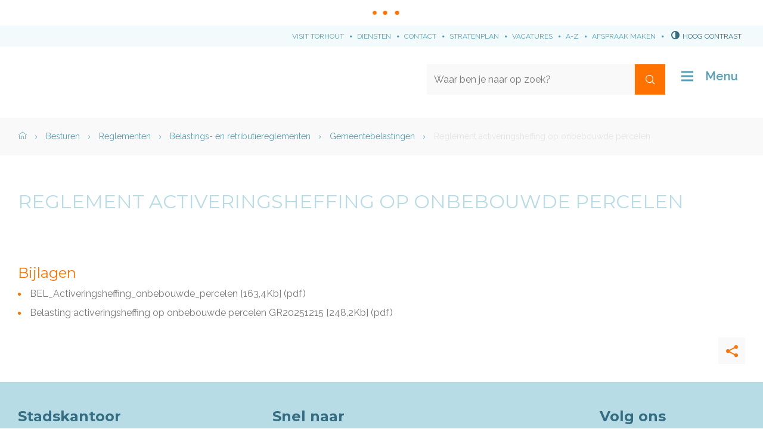

--- FILE ---
content_type: text/html; charset=utf-8
request_url: https://www.torhout.be/reglement-activeringsheffing-op-onbebouwde-percelen
body_size: 6399
content:
<!DOCTYPE html><html lang="nl-be" class=""><head><meta http-equiv="Content-Type" content="text/html;charset=utf-8"><meta name="HandheldFriendly" content="True" /><meta name="MobileOptimized" content="320" /><meta name="viewport" content="width=device-width, initial-scale=1.0"><meta name="generator" content="Icordis CMS by LCP nv (http://www.lcp.be)" /><title>Reglement activeringsheffing op onbebouwde percelen - Stad Torhout</title><link id="skin-stylesheet" href="/css/skin-website.css?v=11092024162344" media="screen" rel="stylesheet" type ="text/css" data-css="Contrastskin-website" /><link rel="stylesheet" href="/css/skin-print.css" type="text/css" media="print"><link rel="icon" type="image/x-icon" href="/images/skin/favicon.ico" /><link rel="apple-touch-icon" sizes="180x180" href="/images/skin/apple-touch-icon.png"><link rel="icon" type="image/png" sizes="32x32" href="/images/skin/favicon-32x32.png"><link rel="icon" type="image/png" sizes="16x16" href="/images/skin/favicon-16x16.png"><link rel="manifest" href="/images/skin/manifest.json"><link rel="mask-icon" href="/images/skin/safari-pinned-tab.svg" color="#5bbad5"><meta name="msapplication-TileColor" content="#ffffff"><meta name="msapplication-TileImage" content="/images/skin/mstile-144x144.png"><meta name="theme-color" content="#ffffff"><link type="application/rss+xml" rel="alternate" title="RSS nieuws" href="/Nieuws/rss" /><link type="application/rss+xml" rel="alternate" title="RSS events" href="/Events/rss" /><link rel="canonical" href="https://www.torhout.be/reglement-activeringsheffing-op-onbebouwde-percelen" /><meta property="og:site_name" content="Stad Torhout" /><meta property="og:title" content="Reglement activeringsheffing op onbebouwde percelen " /><meta property="og:url" content="https://www.torhout.be/reglement-activeringsheffing-op-onbebouwde-percelen" /><meta property="og:type" content="website" /><meta name="twitter:card" content="summary" /><meta property="twitter:title" content="Reglement activeringsheffing op onbebouwde percelen " /><meta content="https://www.torhout.be/images/skin/logo-og.png" property="og:image" /><meta content="1200" property="og:image:width" /><meta content="630" property="og:image:height" /><meta content="https://www.torhout.be/images/skin/logo-og.png" name="twitter:image" /><script src=https://prod.widgets.burgerprofiel.vlaanderen.be/api/v1/node_modules/@govflanders/vl-widget-polyfill/dist/index.js></script><script src=https://prod.widgets.burgerprofiel.vlaanderen.be/api/v1/node_modules/@govflanders/vl-widget-client/dist/index.js></script><link rel="stylesheet" href="/css/bo-icomoon/style.css" type="text/css" media="screen"></head><body id="body" class="default portal-0"><script>var burgerprofielUAC =false;var burgerprofielAPIUrl = 'https://prod.widgets.burgerprofiel.vlaanderen.be/api/v1/session/validate';</script><div class=widget-vlw-placeholder id='global-header-placeholder' aria-hidden=true><div class=lds-ellipsis><div></div><div></div><div></div><div></div></div> </div><script>var sessionding=null;var wasAuthorized=false;var loggedOutLocal=false;vl.widget.client.bootstrap('https://prod.widgets.burgerprofiel.vlaanderen.be/api/v1/widget/15e0f383-ccc7-4900-a94b-208d2e3bfd44').then(function(widget) {var placeholder = document.getElementById('global-header-placeholder');widget.setMountElement(placeholder);widget.mount().catch(console.error.bind(console))return widget;}).then(function (widget){vl.widget.client.capture((widget) => { window.widget = widget});widget.getExtension('citizen_profile').then((citizen_profile) => {var state = citizen_profile.getSession().getState();$('#profiellogout').on('click',function(e){var state2=citizen_profile.getSession().getState();if(state2=='authenticated'){e.preventDefault();citizen_profile.getSession().logout();loggedOutLocal=true;}});citizen_profile.addEventListener('session.update', (event) => {var state2=citizen_profile.getSession().getState(); // of event.getSource().getState();if(state2=='authenticated'){wasAuthorized=true;//$('#my-profile-link').removeClass('hidden');//$('#my-profile-link').show();}else if(state2=='unauthenticated'){if(loggedOutLocal){loggedOutLocal=false;window.location='/logout?returnurl=/'; }//$('#my-profile-link').addClass('hidden');//$('#my-profile-link').hide();}});})}).catch(console.error.bind(console)); </script><div id="outer-wrap"><div id="inner-wrap" class="has-hamburger"><div id="skip-content" class="skip"><a href="#content-main" class="skip-navigation" data-scrollto="skip"><span>Naar content</span></a></div><header id="toppage" class="header has-hamburger"><div class="header-meta meta-top"><div class="meta-container-wrapper"><!-- <a href="http://www.visittorhout.be" class="btn-subsite btn-primary btn-sm" target="_blank"> --><ul class="nav-meta"><li class="item"><a href="http://www.visittorhout.be" target="_blank"><span>Visit Torhout</span></a></li><li class="item"><a href="/diensten" ><span>Diensten</span></a></li><li class="item"><a href="/contact" ><span>Contact</span></a></li><li class="item"><a href="http://stratenplan.torhout.be" target="_blank"><span>Stratenplan</span></a></li><li class="item"><a href="/thema/detail/3712/thondernemen-en-werkenwerken-bij-het-lokaal-bestuur" ><span>Vacatures</span></a></li><li class="item"><a href="/producten" ><span>A-Z</span></a></li><li class="item"><a href="/maak-een-afspraak" ><span>Afspraak maken</span></a></li></ul><button id="btn-toggle-contrast" class="icon-contrast " data-inactive="Hoog contrast" data-active="Hoog contrast uit" data-tooltip="Hoog contrast"><span>Hoog contrast</span></button></div></div><div class="header-main"><div class="container"><div class="header-brand"><a href="/" class="brand" data-tooltip="Terug naar startpagina"><span class="brand-txt">Stad Torhout</span><img src="/images/skin/logo.svg" alt="" class="logo-img"></a></div> <div class="header-right"><div class="header-search"><div class="search-top-overlay" data-toggle="searchbtn"></div><div id="search" class="search-top" role="search"><span class="search-title"><span>Wat zoek je?</span></span><form action="/zoeken" method="GET" name="searchForm" id="searchForm" class="search-form"><div class="input-group"><label for="txtkeyword"><span class="sr-only">Waar ben je naar op zoek?</span></label><input type="text" name="q" class="form-control txt" id="txtkeyword" data-tooltip="Waar ben je naar op zoek?" autocomplete="off" placeholder="Waar ben je naar op zoek?" data-placeholder="Waar ben je naar op zoek?" data-placeholder-mobile="" /><span class="input-group-btn"><input type="submit" value="Zoek" class="btn-search" id="btnSearch" data-tooltip="Zoeken" /></span><div id="bar-loading" aria-hidden="true"><ul class="loading-element"><li class="loading-element1 loading-child"></li><li class="loading-element2 loading-child"></li><li class="loading-element3 loading-child"></li><li class="loading-element4 loading-child"></li><li class="loading-element5 loading-child"></li><li class="loading-element6 loading-child"></li><li class="loading-element7 loading-child"></li><li class="loading-element8 loading-child"></li><li class="loading-element9 loading-child"></li><li class="loading-element10 loading-child"></li><li class="loading-element11 loading-child"></li><li class="loading-element12 loading-child"></li></ul></div></div></form><div id="suggestionsearch" aria-live="polite"><ul class="list-suggestionsearch"></ul></div></div><button data-toggle="searchbtn" data-dismiss="modal" class="btn-primary btn-toggle-close" type="button" aria-expanded="false"><span class="toggle-icon" aria-hidden="true"></span><span class="toggle-txt">Sluit het zoekvenster</span></button> </div> <button data-toggle="searchbtn" class="btn-search-toggle no-hover" type="button" aria-expanded="false"><span>Zoeken</span></button> <button data-toggle="offcanvas" data-dismiss="modal" class="navbar-toggle btn-menu no-hover" type="button" aria-expanded="false"><span class="toggle-icon" aria-hidden="true"></span><span class="toggle-txt">Menu</span></button> </div> </div> </div> </header><div class="header-nav stad" aria-label="Main menu" role="navigation"><div class="header-nav-overlay" data-toggle="offcanvas" data-dismiss="modal"></div><nav class="navbar-default has-hamburger "><div class="navbar-container"><div class="menu-wrapper left is-desktop"><div class="menu-container"><ul class="nav-main " id="nav"><li class="nav1"><a href="/burgerzaken" aria-expanded=false><span class="menu-item-icon"><span class="icon icon-id-card-line"></span></span><span class="title">Burgerzaken</span><p class="short">Maak een afspraak of doe een online aanvraag voor je persoonlijke documenten. Van de vernieuwing van je identiteitskaart en rijbewijs tot een van de vele attesten en uittreksels. </p></a></li><li class="nav2"><a href="/welzijn" aria-expanded=false><span class="menu-item-icon"><span class="icon icon-hand-heart-line"></span></span><span class="title">Sociale hulp, welzijn en zorg</span><p class="short">Vind de weg naar financi&#235;le, sociale en digitale hulp, bekijk het scholenaanbod en maak kennis met woonzorgcentrum Sint-Augustinus. </p></a></li><li class="nav3"><a href="/wonen" aria-expanded=false><span class="menu-item-icon"><span class="icon icon-community-line"></span></span><span class="title">Wonen en bouwen </span><p class="short">Vind een antwoord op vragen rond bouwen, verbouwen, ruimtelijke planning, huisvesting en waterbeheer of maak een afspraak bij de dienst Ruimte. </p></a></li><li class="nav4"><a href="/mobiliteit-en-openbare-werken" aria-expanded=false><span class="menu-item-icon"><span class="icon icon-car-line"></span></span><span class="title">Mobiliteit en openbare werken</span><p class="short">Alles over wegenwerken, signalisatie, parkeren, deelwagens, fietsen, blauwe zone, en mobiliteit. </p></a></li><li class="nav5"><a href="/groen-en-milieu" aria-expanded=false><span class="menu-item-icon"><span class="icon icon-tree-line"></span></span><span class="title">Groen en milieu </span><p class="short">Torhout koestert zijn groene domeinen en respecteert alle dieren. Ontdek het groene beleid rond afval, dieren, klimaat en duurzaamheid. </p></a></li><li class="nav6"><a href="/ondernemen-en-werken" aria-expanded=false><span class="menu-item-icon"><span class="icon icon-briefcase-5-line"></span></span><span class="title">Ondernemen en werken</span><p class="short">Ontdek onze vacatures, de bloeiende vrijwilligerswerking en hoe we onze lokale ondernemers ondersteunen. </p></a></li><li class="nav7"><a href="/vrije tijd cultuur en sport" aria-expanded=false><span class="menu-item-icon"><span class="icon icon-open-arm-line"></span></span><span class="title">Vrije tijd, cultuur en sport</span><p class="short">Of je nu Torhout wil bezoeken, sporten, de kinderboerderij bezoeken, een boek lezen of les volgen aan de Kunstacademie. Je ontdekt hier de verschillende mogelijkheden. </p></a></li><li class="nav8"><a href="/jeugdtorhout" aria-expanded=false><span class="menu-item-icon"><span class="icon icon-emotion-happy-line"></span></span><span class="title">Jeugd</span><p class="short">In Torhout is zoveel te beleven voor kinderen en jongeren. Ontdek hier de verschillende mogelijkheden. </p></a></li><li class="nav9"><a href="/besturen" aria-expanded=false><span class="menu-item-icon"><span class="icon icon-government-line"></span></span><span class="title">Besturen</span><p class="short">Leer het Torhoutse stadsbestuur en de verschillende organen en adviesraden kennen. </p></a></li></ul> </div></div></div></nav><button data-toggle="offcanvas" data-dismiss="modal" class="btn-primary btn-toggle-close" type="button" aria-expanded="false"><span class="toggle-icon" aria-hidden="false"></span><span class="toggle-txt">Sluiten</span></button> </div> <main id="wrapper" class="page-container-wrapper"><div class="breadcrumb-wrapper sr_skip"><div class="container fade-navs"><a href="#" data-scroll="breadcrumbscrollleft" class="btn-scroll next"><span class="sr_skip">scroll naar links</span></a><a href="#" data-scroll="breadcrumbscrollright" class="btn-scroll prev"><span class="sr_skip">scroll naar rechts</span></a><ol class="breadcrumb sr_skip" itemscope itemtype="http://schema.org/BreadcrumbList"><li class="breadcrumb-home" itemprop="itemListElement" itemscope itemtype="http://schema.org/ListItem" ><a class="no-hover" itemprop="item" href="/home"><span itemprop="name">Home"></span><meta itemprop="position" content="1" /></a></li><li class="breadcrumb-item" itemprop="itemListElement" itemscope itemtype="http://schema.org/ListItem"><a class="no-hover" href="https://www.torhout.be/besturen" itemprop="item"><span itemprop="name" class="aCrumb">Besturen</span><meta itemprop="position" content="2" /></a></li><li class="breadcrumb-item" itemprop="itemListElement" itemscope itemtype="http://schema.org/ListItem"><a class="no-hover" href="https://www.torhout.be/reglementen" itemprop="item"><span itemprop="name" class="aCrumb">Reglementen</span><meta itemprop="position" content="3" /></a></li><li class="breadcrumb-item" itemprop="itemListElement" itemscope itemtype="http://schema.org/ListItem"><a class="no-hover" href="https://www.torhout.be/belastings- en retributiereglementen" itemprop="item"><span itemprop="name" class="aCrumb">Belastings- en retributiereglementen</span><meta itemprop="position" content="4" /></a></li><li class="breadcrumb-item" itemprop="itemListElement" itemscope itemtype="http://schema.org/ListItem"><a class="no-hover" href="https://www.torhout.be/gemeentebelastingen" itemprop="item"><span itemprop="name" class="aCrumb">Gemeentebelastingen</span><meta itemprop="position" content="5" /></a></li><li class="breadcrumb-item active" ><span class="aCrumb no-hover">Reglement activeringsheffing op onbebouwde percelen </span></li></ol></div></div><div id="content-main" class="page-inner"><div class="visible-print sr_skip"><img alt="" src="/images/skin/logo-print.jpg"></div><div class="heading-wrapper"><div class="container"><h1 class="page-heading"><span>Reglement activeringsheffing op onbebouwde percelen </span></h1></div></div><div class=""><section class="products-detail"><div class="container-wrapper"><div class="page-container page-column" data-show-or-hide-column="1"><div class="page-content"><div class="info"></div><div class="container-wrap" data-check-empty="true"><div class="box-downloads "> <h2 class="box-title"><span>Bijlagen</span></h2><div class="box-block"><ul class="list-overview"><!-- list-file --><li class="file pdf"><a href="/file/download/1902/B29434F8E513FB3892BCB0251476C63C" target="_blank" class="item"><span class="description">BEL_Activeringsheffing_onbebouwde_percelen</span> <span class="filesize">[163,4Kb]</span> <span class="extention">(pdf)</span></a></li><li class="file pdf"><a href="/file/download/49677/F4CB3E32A2A16790459B87E86B39E99B" target="_blank" class="item"><span class="description">Belasting activeringsheffing op onbebouwde percelen GR20251215</span> <span class="filesize">[248,2Kb]</span> <span class="extention">(pdf)</span></a></li>	</ul></div></div></div></div> <div class="side-bar"></div> </div> <div id="box-share" class="box-share"><button data-toggle="socialsharebtn" class="btn-share-toggle" type="button" aria-expanded="false"><span>Deel deze pagina</span></button><div class="share-btns invisibility"><ul class="list-share"><li class="bullet-facebook"><a title="Toevoegen Facebook" target="_blank" href="http://www.facebook.com/sharer/sharer.php?u=https%3a%2f%2fwww.torhout.be%2freglement-activeringsheffing-op-onbebouwde-percelen"><span>Deel op Facebook</span></a></li><li class="bullet-twitter"><a title="Toevoegen Twitter" target="_blank" href="https://twitter.com/intent/tweet?original_referer=https%3a%2f%2fwww.torhout.be%2freglement-activeringsheffing-op-onbebouwde-percelen&amp;text=Reglement activeringsheffing op onbebouwde percelen &amp;tw_p=tweetbutton&amp;url=https%3a%2f%2fwww.torhout.be%2freglement-activeringsheffing-op-onbebouwde-percelen" ><span>Deel op Twitter</span></a></li><li class="bullet-linkedin"><a target="_blank" href="http://www.linkedin.com/shareArticle?url=https%3a%2f%2fwww.torhout.be%2freglement-activeringsheffing-op-onbebouwde-percelen"><span>Deel op linkedin</span></a></li><li class="bullet-mail"><a title="Toevoegen mail" target="_blank" href="mailto:?subject=Reglement activeringsheffing op onbebouwde percelen - Stad Torhout&body=Hey,%0Ahttps%3a%2f%2fwww.torhout.be%2freglement-activeringsheffing-op-onbebouwde-percelen" ><span>Deel op mail</span></a></li></ul></div></div></div> </section> </div></div></main> <footer id="footer" class="footer"><div class="footer-top"><div class="container"><div class="footer-inner"><div class="footer-left"><h2 class="footer-title"><span>Stadskantoor</span></h2><div class="contact-footer-container"><span class="title"><span>&copy; 2026 Stadskantoor</span></span><dl class="contact-info contact-info-footer"><dt class="lbl-address"><span>Adres</span></dt><dd class="txt-address"><span class="txt-streetnr">Aartrijkestraat&nbsp;11/b,&nbsp;</span><span class="txt-postal"><span class="sr-only">, </span>8820</span><span class="txt-city">Torhout</span></dd><dt class="lbl-phone"><span>Tel.</span></dt><dd class="txt-phone"><span data-label="Tel."><a class="phone" href="tel:050221122">050 22 11 22</a></span></dd><dt class="lbl-mail"><span>E-mail</span></dt><dd class="txt-mail"><span><a class="mail" href="mailto:%69%6e%66%6f%40%74%6f%72%68%6f%75%74%2e%62%65">&#105;&#110;&#102;&#111;&#064;&#116;&#111;&#114;&#104;&#111;&#117;&#116;&#046;&#098;&#101;</a></span></dd></dl><a href="/contact" class="btn-default box-btn"><span>Alle openingsuren &amp; contactinfo</span></a></div></div> <div class="footer-middle"><h2 class="footer-title"><span>Snel naar</span></h2><ul class="footer-list"><li class="footer-list-item"><a href="/maak-een-afspraak" ><span>Maak een afspraak</span></a></li><li class="footer-list-item"><a href="/eloket" ><span>Digitaal loket</span></a></li><li class="footer-list-item"><a href="/bibliotheek" ><span>Bibliotheek</span></a></li><li class="footer-list-item"><a href="/werking-webshop" ><span>Webshop</span></a></li><li class="footer-list-item"><a href="/activiteiten" ><span>UiT in Torhout</span></a></li></ul></div> <div class="footer-right"><h2 class="footer-title"><span>Volg ons</span></h2><div class="footer-social"><ul class="list-social"><li class="bullet-facebook"><a class="external" href="https://www.facebook.com/torhout/" target="_blank"><span>Volg ons op Facebook</span></a></li><li class="bullet-twitter"><a class="external" href="https://twitter.com/torhout" target="_blank"><span>Volg ons op Twitter</span></a></li></ul></div> </div> </div> </div></div><div class="footer-bottom"><div class="container"><div class="footer-inner"><div class="footer-left"><span class="footer-city">&copy; 2026 <span>Torhout</span></span></div> <div class="footer-right"><ul class="list"><li class="footer-list-item"><a href="https://www.torhout.be/toegankelijkheidsverklaring" target="_blank"><span>Toegankelijkheidsverklaring</span></a></li><li class="footer-list-item"><a href="/producten/detail/596/proclaimer-lokaal-bestuur-torhout" ><span>Proclaimer</span></a></li><li class="footer-list-item"><a href="/producten/detail/597/privacyverklaring" ><span>Privacy</span></a></li><li class="footer-list-item"><a href="/sitemap" ><span>Sitemap</span></a></li><li class="footer-list-item"><a href="/cookies" ><span>Cookies</span></a></li><li><a title="e-gov en internet services door LCP" target="_blank" href="http://www.lcp.be/" class="lcplink"><span>lcp.nv 2026 &copy; </span></a></li></ul></div> <div class="subfooter"><ul class="nav-meta"><li class="item"><a href="http://www.visittorhout.be" target="_blank"><span>Visit Torhout</span></a></li><li class="item"><a href="/diensten" ><span>Diensten</span></a></li><li class="item"><a href="/contact" ><span>Contact</span></a></li><li class="item"><a href="http://stratenplan.torhout.be" target="_blank"><span>Stratenplan</span></a></li><li class="item"><a href="/thema/detail/3712/thondernemen-en-werkenwerken-bij-het-lokaal-bestuur" ><span>Vacatures</span></a></li><li class="item"><a href="/producten" ><span>A-Z</span></a></li><li class="item"><a href="/maak-een-afspraak" ><span>Afspraak maken</span></a></li></ul></div></div> </div></div></footer> <div class="toppos sr_skip"><div id="totop"><a href="#toppage" data-scrollto="totop" class="btn-totop"><span>Naar top</span></a></div></div></div></div><script src="/bundles/website?v=p7r7vQgqJwhJfpKbJjh7nwqAP1nGXzDwAD4vR4zbZMI1"></script><script async src='https://www.googletagmanager.com/gtag/js?id=G-5EHDB5BNRK'></script><script>window.dataLayer = window.dataLayer || [];function gtag(){dataLayer.push(arguments);}gtag('js', new Date()); gtag('config', 'G-5EHDB5BNRK', { 'anonymize_ip': true }); </script></body></html>